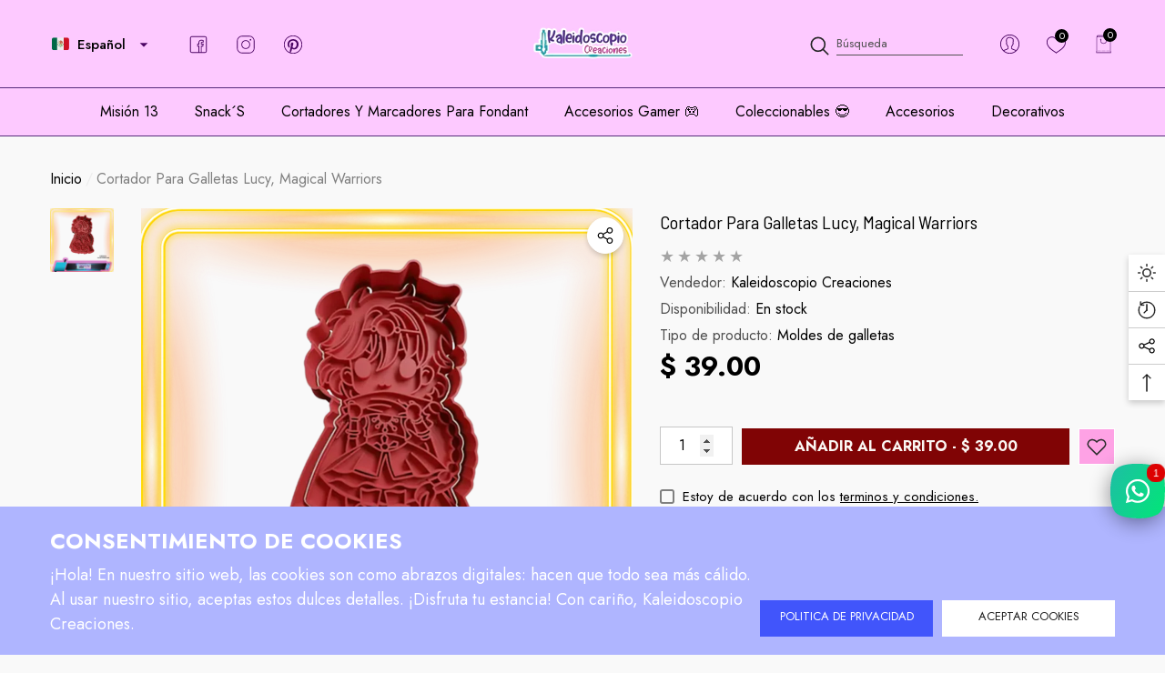

--- FILE ---
content_type: text/html; charset=utf-8
request_url: https://kaleidoscopiocreaciones.com/es-us/products/cortador-para-galletas-lucy-magical-warriors?view=ajax_recently_viewed&_=1769420525331
body_size: -108
content:


<div class="item product.ajax_recently_viewed">
    <a class="first-info" href="/es-us/products/cortador-para-galletas-lucy-magical-warriors" data-mobile-click><svg aria-hidden="true" focusable="false" data-prefix="fal" data-icon="external-link" role="img" xmlns="http://www.w3.org/2000/svg" viewBox="0 0 512 512" class="icon icon-external-link">
	<path d="M440,256H424a8,8,0,0,0-8,8V464a16,16,0,0,1-16,16H48a16,16,0,0,1-16-16V112A16,16,0,0,1,48,96H248a8,8,0,0,0,8-8V72a8,8,0,0,0-8-8H48A48,48,0,0,0,0,112V464a48,48,0,0,0,48,48H400a48,48,0,0,0,48-48V264A8,8,0,0,0,440,256ZM500,0,364,.34a12,12,0,0,0-12,12v10a12,12,0,0,0,12,12L454,34l.7.71L131.51,357.86a12,12,0,0,0,0,17l5.66,5.66a12,12,0,0,0,17,0L477.29,57.34l.71.7-.34,90a12,12,0,0,0,12,12h10a12,12,0,0,0,12-12L512,12A12,12,0,0,0,500,0Z"></path>
</svg>
            <img srcset="//kaleidoscopiocreaciones.com/cdn/shop/products/Lucy_0441c554-7210-4969-aeeb-27a914ae14d8_100x.png?v=1645567073" src="//kaleidoscopiocreaciones.com/cdn/shop/products/Lucy_0441c554-7210-4969-aeeb-27a914ae14d8_100x.png?v=1645567073" alt="Cortador para galletas Lucy, Magical warriors" loading="lazy" class="motion-reduce" sizes="auto"/></a>
    <div class="second-info">
        <div class="first product-item" data-product-id="6742945300612"><a class="product-title link-underline" href="/es-us/products/cortador-para-galletas-lucy-magical-warriors">
                <span class="text">Cortador para galletas Lucy, Magical warriors</span>
            </a>
            <div class="product-price">
                
<div class="price ">
    <dl><div class="price__regular">
            <dt>
                <span class="visually-hidden visually-hidden--inline">Precio habitual</span>
            </dt>
            <dd class="price__last">
                <span class="price-item price-item--regular">
                    $ 39.00
                </span>
            </dd>
        </div>
        <div class="price__sale">
            <dt class="price__compare">
                <span class="visually-hidden visually-hidden--inline">Precio habitual</span>
            </dt>
            <dd class="price__compare">
                <s class="price-item price-item--regular">
                    
                </s>
            </dd>
            <dt>
                <span class="visually-hidden visually-hidden--inline">Precio de venta</span>
            </dt>
            <dd class="price__last">
                <span class="price-item price-item--sale">
                    $ 39.00
                </span>
            </dd>
        </div>
        <small class="unit-price caption hidden">
            <dt class="visually-hidden">Precio unitario</dt>
            <dd class="price__last">
                <span role="none"></span>
                <span aria-hidden="true">/</span>
                <span class="visually-hidden">&nbsp;por&nbsp;</span>
                <span role="none">
                </span>
            </dd>
        </small>
    </dl>
</div>

            </div>
        </div>
        <a class="second" href="/es-us/products/cortador-para-galletas-lucy-magical-warriors"></a>
    </div>
</div>

--- FILE ---
content_type: text/html; charset=utf-8
request_url: https://kaleidoscopiocreaciones.com/es-us/products/cortador-para-galletas-lucy-magical-warriors?view=ajax_section_recently_viewed&_=1769420525332
body_size: 2582
content:


<div class="product">
    
<div class="product-item" data-product-id="6742945300612" data-json-product='{"title": &quot;Cortador para galletas Lucy, Magical warriors&quot;, "id": 6742945300612, "url": "\/es-us\/products\/cortador-para-galletas-lucy-magical-warriors", "price_min": 3900,  "handle": "cortador-para-galletas-lucy-magical-warriors", "media": [{"alt":null,"id":22108050751620,"position":1,"preview_image":{"aspect_ratio":1.0,"height":1080,"width":1080,"src":"\/\/kaleidoscopiocreaciones.com\/cdn\/shop\/products\/Lucy_0441c554-7210-4969-aeeb-27a914ae14d8.png?v=1645567073"},"aspect_ratio":1.0,"height":1080,"media_type":"image","src":"\/\/kaleidoscopiocreaciones.com\/cdn\/shop\/products\/Lucy_0441c554-7210-4969-aeeb-27a914ae14d8.png?v=1645567073","width":1080}], "variants": [{&quot;id&quot;:40093359898756,&quot;title&quot;:&quot;Default Title&quot;,&quot;option1&quot;:&quot;Default Title&quot;,&quot;option2&quot;:null,&quot;option3&quot;:null,&quot;sku&quot;:null,&quot;requires_shipping&quot;:true,&quot;taxable&quot;:false,&quot;featured_image&quot;:null,&quot;available&quot;:true,&quot;name&quot;:&quot;Cortador para galletas Lucy, Magical warriors&quot;,&quot;public_title&quot;:null,&quot;options&quot;:[&quot;Default Title&quot;],&quot;price&quot;:3900,&quot;weight&quot;:10,&quot;compare_at_price&quot;:null,&quot;inventory_management&quot;:&quot;shopify&quot;,&quot;barcode&quot;:null,&quot;requires_selling_plan&quot;:false,&quot;selling_plan_allocations&quot;:[]}]}'>
    <div class="card style-1">
        <div class="card-product">
            <div class="card-product__wrapper"><div class="card__badge badge-left halo-productBadges halo-productBadges--left style-11" data-new-badge-number="30"></div><a class="card-media card-media-- media--hover-effect"
    href="/es-us/products/cortador-para-galletas-lucy-magical-warriors"
    
        
    
    draggable="false"
><img srcset="//kaleidoscopiocreaciones.com/cdn/shop/products/Lucy_0441c554-7210-4969-aeeb-27a914ae14d8_165x.png?v=1645567073 165w,//kaleidoscopiocreaciones.com/cdn/shop/products/Lucy_0441c554-7210-4969-aeeb-27a914ae14d8_170x.png?v=1645567073 170w,//kaleidoscopiocreaciones.com/cdn/shop/products/Lucy_0441c554-7210-4969-aeeb-27a914ae14d8_185x.png?v=1645567073 185w,//kaleidoscopiocreaciones.com/cdn/shop/products/Lucy_0441c554-7210-4969-aeeb-27a914ae14d8_198x.png?v=1645567073 198w,//kaleidoscopiocreaciones.com/cdn/shop/products/Lucy_0441c554-7210-4969-aeeb-27a914ae14d8_210x.png?v=1645567073 210w,//kaleidoscopiocreaciones.com/cdn/shop/products/Lucy_0441c554-7210-4969-aeeb-27a914ae14d8_220x.png?v=1645567073 220w,//kaleidoscopiocreaciones.com/cdn/shop/products/Lucy_0441c554-7210-4969-aeeb-27a914ae14d8_245x.png?v=1645567073 245w,//kaleidoscopiocreaciones.com/cdn/shop/products/Lucy_0441c554-7210-4969-aeeb-27a914ae14d8_270x.png?v=1645567073 270w,//kaleidoscopiocreaciones.com/cdn/shop/products/Lucy_0441c554-7210-4969-aeeb-27a914ae14d8_290x.png?v=1645567073 290w,//kaleidoscopiocreaciones.com/cdn/shop/products/Lucy_0441c554-7210-4969-aeeb-27a914ae14d8_320x.png?v=1645567073 320w,//kaleidoscopiocreaciones.com/cdn/shop/products/Lucy_0441c554-7210-4969-aeeb-27a914ae14d8_355x.png?v=1645567073 355w,//kaleidoscopiocreaciones.com/cdn/shop/products/Lucy_0441c554-7210-4969-aeeb-27a914ae14d8_360x.png?v=1645567073 360w,//kaleidoscopiocreaciones.com/cdn/shop/products/Lucy_0441c554-7210-4969-aeeb-27a914ae14d8_370x.png?v=1645567073 370w,//kaleidoscopiocreaciones.com/cdn/shop/products/Lucy_0441c554-7210-4969-aeeb-27a914ae14d8_420x.png?v=1645567073 420w,//kaleidoscopiocreaciones.com/cdn/shop/products/Lucy_0441c554-7210-4969-aeeb-27a914ae14d8_430x.png?v=1645567073 430w,//kaleidoscopiocreaciones.com/cdn/shop/products/Lucy_0441c554-7210-4969-aeeb-27a914ae14d8_460x.png?v=1645567073 460w,//kaleidoscopiocreaciones.com/cdn/shop/products/Lucy_0441c554-7210-4969-aeeb-27a914ae14d8_470x.png?v=1645567073 470w,//kaleidoscopiocreaciones.com/cdn/shop/products/Lucy_0441c554-7210-4969-aeeb-27a914ae14d8_510x.png?v=1645567073 510w,//kaleidoscopiocreaciones.com/cdn/shop/products/Lucy_0441c554-7210-4969-aeeb-27a914ae14d8_523x.png?v=1645567073 523w,//kaleidoscopiocreaciones.com/cdn/shop/products/Lucy_0441c554-7210-4969-aeeb-27a914ae14d8_530x.png?v=1645567073 530w,//kaleidoscopiocreaciones.com/cdn/shop/products/Lucy_0441c554-7210-4969-aeeb-27a914ae14d8_534x.png?v=1645567073 534w,//kaleidoscopiocreaciones.com/cdn/shop/products/Lucy_0441c554-7210-4969-aeeb-27a914ae14d8_570x.png?v=1645567073 570w,//kaleidoscopiocreaciones.com/cdn/shop/products/Lucy_0441c554-7210-4969-aeeb-27a914ae14d8_600x.png?v=1645567073 600w,//kaleidoscopiocreaciones.com/cdn/shop/products/Lucy_0441c554-7210-4969-aeeb-27a914ae14d8_640x.png?v=1645567073 640w,//kaleidoscopiocreaciones.com/cdn/shop/products/Lucy_0441c554-7210-4969-aeeb-27a914ae14d8_665x.png?v=1645567073 665w,//kaleidoscopiocreaciones.com/cdn/shop/products/Lucy_0441c554-7210-4969-aeeb-27a914ae14d8_670x.png?v=1645567073 670w,//kaleidoscopiocreaciones.com/cdn/shop/products/Lucy_0441c554-7210-4969-aeeb-27a914ae14d8_720x.png?v=1645567073 720w,//kaleidoscopiocreaciones.com/cdn/shop/products/Lucy_0441c554-7210-4969-aeeb-27a914ae14d8_775x.png?v=1645567073 775w,//kaleidoscopiocreaciones.com/cdn/shop/products/Lucy_0441c554-7210-4969-aeeb-27a914ae14d8_785x.png?v=1645567073 785w,//kaleidoscopiocreaciones.com/cdn/shop/products/Lucy_0441c554-7210-4969-aeeb-27a914ae14d8_870x.png?v=1645567073 870w,//kaleidoscopiocreaciones.com/cdn/shop/products/Lucy_0441c554-7210-4969-aeeb-27a914ae14d8_930x.png?v=1645567073 930w,//kaleidoscopiocreaciones.com/cdn/shop/products/Lucy_0441c554-7210-4969-aeeb-27a914ae14d8_935x.png?v=1645567073 935w,//kaleidoscopiocreaciones.com/cdn/shop/products/Lucy_0441c554-7210-4969-aeeb-27a914ae14d8_940x.png?v=1645567073 940w,//kaleidoscopiocreaciones.com/cdn/shop/products/Lucy_0441c554-7210-4969-aeeb-27a914ae14d8_1066x.png?v=1645567073 1066w"
src="//kaleidoscopiocreaciones.com/cdn/shop/products/Lucy_0441c554-7210-4969-aeeb-27a914ae14d8_533x.png?v=1645567073" width="1080" height="1080"
sizes="(min-width: 1100px) 1080px, (min-width: 750px) calc((100vw - 130px) / 2), calc((100vw - 50px) / 2)" 
alt="Cortador para galletas Lucy, Magical warriors" size="1080"loading="lazy" class="lazyload"/></a>

                <div class="card-product__group group-right  card-mobile__hidden"><div class="card-product__group-item card-wishlist card-mobile__hidden">
                <a class="wishlist-icon" href="#" data-wishlist data-wishlist-handle="cortador-para-galletas-lucy-magical-warriors" data-product-id="6742945300612" role="button">
                    <span class="visually-hidden"></span><span class="text"></span><svg xmlns="http://www.w3.org/2000/svg" viewBox="0 0 32 32" aria-hidden="true" focusable="false" role="presentation" class="icon icon-wishlist"><path d="M 9.5 5 C 5.363281 5 2 8.402344 2 12.5 C 2 13.929688 2.648438 15.167969 3.25 16.0625 C 3.851563 16.957031 4.46875 17.53125 4.46875 17.53125 L 15.28125 28.375 L 16 29.09375 L 16.71875 28.375 L 27.53125 17.53125 C 27.53125 17.53125 30 15.355469 30 12.5 C 30 8.402344 26.636719 5 22.5 5 C 19.066406 5 16.855469 7.066406 16 7.9375 C 15.144531 7.066406 12.933594 5 9.5 5 Z M 9.5 7 C 12.488281 7 15.25 9.90625 15.25 9.90625 L 16 10.75 L 16.75 9.90625 C 16.75 9.90625 19.511719 7 22.5 7 C 25.542969 7 28 9.496094 28 12.5 C 28 14.042969 26.125 16.125 26.125 16.125 L 16 26.25 L 5.875 16.125 C 5.875 16.125 5.390625 15.660156 4.90625 14.9375 C 4.421875 14.214844 4 13.273438 4 12.5 C 4 9.496094 6.457031 7 9.5 7 Z"/></svg>
                </a>
            </div><div class="card-product__group-item card-quickview card-quickviewIcon card-mobile__hidden">
                <a class="quickview-icon card-mobile__hidden" href="javascript:void(0)" data-product-id="6742945300612" data-open-quick-view-popup data-product-handle="cortador-para-galletas-lucy-magical-warriors" role="button">
                    <span class="visually-hidden">Vista rapida</span><span class="text">
                            Vista rapida
                        </span><svg xmlns="http://www.w3.org/2000/svg" viewBox="0 0 26 26" aria-hidden="true" focusable="false" role="presentation" class="icon icon-eyes">
		<path d="M 13 6.15625 C 7.980469 6.15625 3.289063 8.652344 0.46875 12.8125 C -0.0585938 13.59375 0.160156 14.628906 0.9375 15.15625 C 1.230469 15.355469 1.546875 15.46875 1.875 15.46875 C 2.421875 15.46875 2.984375 15.203125 3.3125 14.71875 C 3.417969 14.5625 3.546875 14.429688 3.65625 14.28125 C 4.996094 18.160156 8.664063 20.9375 13 20.9375 C 17.335938 20.9375 21.003906 18.160156 22.34375 14.28125 C 22.453125 14.429688 22.582031 14.5625 22.6875 14.71875 C 23.210938 15.496094 24.28125 15.683594 25.0625 15.15625 C 25.839844 14.628906 26.058594 13.589844 25.53125 12.8125 C 22.714844 8.648438 18.019531 6.15625 13 6.15625 Z M 16.96875 10.25 C 18.636719 10.847656 20.125 11.839844 21.375 13.125 C 20.441406 16.882813 17.042969 19.6875 13 19.6875 C 8.957031 19.6875 5.558594 16.882813 4.625 13.125 C 5.867188 11.847656 7.375 10.882813 9.03125 10.28125 C 8.496094 11.054688 8.1875 11.988281 8.1875 13 C 8.1875 15.65625 10.34375 17.8125 13 17.8125 C 15.65625 17.8125 17.8125 15.65625 17.8125 13 C 17.8125 11.980469 17.511719 11.027344 16.96875 10.25 Z"/>
	</svg>
                </a>
            </div><div class="card-product__group-item card-compare card-compareIcon" data-product-compare data-product-compare-handle="cortador-para-galletas-lucy-magical-warriors" data-product-compare-id="6742945300612"><div class="compare-icon">
	    <input
	    	
	    		id="compare-6742945300612"
	    	
	    	class="compare-checkbox"
	    	type="checkbox"
	    	name="compare"
	    	value="cortador-para-galletas-lucy-magical-warriors"
	    >
	    <label
	    	class="compare-label"
	    	
	    		for="compare-6742945300612"
	    	
	    >
	    	<span class="visually-hidden"></span><span class="text">
			    			
			    		</span><svg aria-hidden="true" focusable="false" data-prefix="fal" data-icon="random" role="img" xmlns="http://www.w3.org/2000/svg" viewBox="0 0 512 512" class="icon icon-compare"><path d="M0 128v-8c0-6.6 5.4-12 12-12h105.8c3.3 0 6.5 1.4 8.8 3.9l89.7 97-21.8 23.6L109 140H12c-6.6 0-12-5.4-12-12zm502.6 278.6l-64 64c-20.1 20.1-54.6 5.8-54.6-22.6v-44h-25.7c-3.3 0-6.5-1.4-8.8-3.9l-89.7-97 21.8-23.6L367 372h17v-52c0-28.5 34.5-42.7 54.6-22.6l64 64c12.5 12.5 12.5 32.7 0 45.2zm-19.8-25.4l-64-64c-2.5-2.5-6.8-.7-6.8 2.8v128c0 3.6 4.3 5.4 6.8 2.8l64-64c1.6-1.5 1.6-4.1 0-5.6zm19.8-230.6l-64 64c-20.1 20.1-54.6 5.8-54.6-22.6v-52h-17L126.6 400.1c-2.3 2.5-5.5 3.9-8.8 3.9H12c-6.6 0-12-5.4-12-12v-8c0-6.6 5.4-12 12-12h97l240.4-260.1c2.3-2.5 5.5-3.9 8.8-3.9H384V64c0-28.5 34.5-42.7 54.6-22.6l64 64c12.5 12.5 12.5 32.7 0 45.2zm-19.8-25.4l-64-64c-2.5-2.5-6.8-.7-6.8 2.8v128c0 3.6 4.3 5.4 6.8 2.8l64-64c1.6-1.5 1.6-4.1 0-5.6z"></path></svg></label>
	</div>
</div></div></div>
        </div>
        <div class="card-information"><div class="card-information__wrapper text-center"><a class="card-title link-underline card-title-ellipsis" href="/es-us/products/cortador-para-galletas-lucy-magical-warriors" data-product-title="Cortador para galletas Lucy, Magical warriors" data-product-url="/es-us/products/cortador-para-galletas-lucy-magical-warriors">
                    <span class="text">Cortador para galletas Lucy, Magical warriors</span>
                </a><div class="card-price" id="card-price-6742945300612">
                        
<div class="price ">
    <dl><div class="price__regular">
            <dt>
                <span class="visually-hidden visually-hidden--inline">Precio habitual</span>
            </dt>
            <dd class="price__last">
                <span class="price-item price-item--regular">
                    $ 39.00
                </span>
            </dd>
        </div>
        <div class="price__sale">
            <dt class="price__compare">
                <span class="visually-hidden visually-hidden--inline">Precio habitual</span>
            </dt>
            <dd class="price__compare">
                <s class="price-item price-item--regular">
                    
                </s>
            </dd>
            <dt>
                <span class="visually-hidden visually-hidden--inline">Precio de venta</span>
            </dt>
            <dd class="price__last">
                <span class="price-item price-item--sale">
                    $ 39.00
                </span>
            </dd>
        </div>
        <small class="unit-price caption hidden">
            <dt class="visually-hidden">Precio unitario</dt>
            <dd class="price__last">
                <span role="none"></span>
                <span aria-hidden="true">/</span>
                <span class="visually-hidden">&nbsp;por&nbsp;</span>
                <span role="none">
                </span>
            </dd>
        </small>
    </dl>
</div>

                    </div></div><div class="card-action card-grid__hidden d-none">
                        <form action="/es-us/cart/add" method="post" class="variants" id="form-6742945300612-" data-product-id="6742945300612" enctype="multipart/form-data"><input type="hidden" name="id" value="40093359898756" />
            <input type="hidden" name="quantity" value="1" /><button
                        class="button button-ATC"
                        type="submit"
                        data-form-id="#form-6742945300612-"
                        data-btn-addToCart
                    >
                        Agregar al carrito
                    </button></form>
                    </div></div>
    </div>
</div>

</div>

--- FILE ---
content_type: text/css
request_url: https://kaleidoscopiocreaciones.com/cdn/shop/t/13/assets/component-tab.css?v=8706811449951585881693076992
body_size: 191
content:
.tabs{display:none}.tabs .tab{display:inline-block;vertical-align:middle;width:calc(50% - 8px);margin:0 0 16px;position:relative;text-align:left}.tabs .tab-title{display:block;font-size:var(--font-size);font-weight:var(--font-weight-medium);white-space:nowrap;text-transform:none;overflow:hidden;text-overflow:ellipsis;border:1px solid #e6e6e6;color:var(--color-grey);letter-spacing:var(--letter-spacing);line-height:var(--line-height);padding:18px 15px;position:relative;text-transform:uppercase;transition:var(--anchor-transition)}.tabs .tab-title.is-open{color:var(--color-text)}.tabs-contents .toggleLink{display:block;font-size:var(--font-size);font-weight:var(--font-weight-bold);color:var(--color-text);letter-spacing:var(--letter-spacing);line-height:var(--line-height);padding:18px 45px 18px 0;position:relative;text-transform:uppercase;transition:var(--anchor-transition)}.tabs-contents .toggleLink .text{position:relative;z-index:-1}.tabs-contents .toggleLink .icon-plus{font-size:0;display:inline-block;vertical-align:top;position:absolute;top:50%;right:0;z-index:2;pointer-events:none;transform:translateY(-50%);background-color:transparent;background-position:unset;background-repeat:unset;background-image:unset;transition:var(--anchor-transition)}.tabs-contents .toggleLink .icon-plus:after,.tabs-contents .toggleLink .icon-plus:before{content:"";position:absolute;top:50%;z-index:2;transform:translateY(-50%);background:var(--color-text);transition:var(--anchor-transition)}.tabs-contents .toggleLink .icon-plus:before{right:4px;width:2px;height:10px}.tabs-contents .toggleLink .icon-plus:after{right:0;width:10px;height:2px}.tabs-contents .toggleLink.is-open .icon-plus:before{transform:translateY(-50%) rotate(90deg)}.tabs-contents .toggle-content{display:none;position:relative;padding:5px 0 15px}.tabs-contents .toggle-content.is-active{display:block}.tabs-contents-horizontal .tab-content{display:none}.tabs-contents-horizontal .tab-content.is-active{display:block}.tabs-contents-vertical .tab-content:last-child{border-bottom:1px solid #d3d3d3}.tabs-contents-vertical .tab-content+.tab-content{border-top:1px solid #d3d3d3}.tab-descriptionShowmore{display:block;text-align:center;position:absolute;left:0;right:0;bottom:0;padding:50px 0 30px;background-color:rgba(var(--color-background-rgb),.9);background:linear-gradient(to bottom,rgba(var(--color-background-rgb),0) 0,rgba(var(--color-background-rgb),.8) 12%,rgba(var(--color-background-rgb),.9) 34%,rgba(var(--color-background-rgb),.96) 57%,var(--color-background) 73%)}.tab-descriptionShowmore .button{max-width:300px}.tab-descriptionShowmore.full{position:relative;bottom:unset;left:unset;padding-top:0;background:transparent!important}.productView-2 .tabs .tab-title{font-size:var(--font-size);font-weight:var(--font-weight-semibold);text-transform:uppercase;color:var(--color-text)}@media (max-width: 550px){.tabs-contents .toggle-content--height{max-height:300px;overflow:hidden;transition:max-height .3s ease}.tabs-contents-horizontal .tab-content{display:block}.tabs-contents-horizontal .toggle-content{display:none}.tabs-contents-horizontal .tab-content:last-child{border-top:1px solid #d3d3d3}.tabs-contents-horizontal .tab-content+.tab-content{border-top:1px solid #d3d3d3}}@media (min-width: 551px){.tabs{border-bottom:1px solid transparent}.tabs .tab{width:auto;margin-bottom:0}.tabs .tab-title{padding:0;margin:0 30px 0 0;overflow:visible;border:none}.tabs .tab-title:after{content:"";position:absolute;bottom:-1px;left:0;width:0;height:2px;transition:var(--anchor-transition);background:var(--color-text)}.tabs .tab-title.is-open:after{width:100%}.tabs .tab:last-child .tab-title{margin-right:0}.tabs-horizontal{display:block;margin:30px 0}.tabs-contents-horizontal .toggle-title,.tabs-contents-horizontal .tab-content{display:none}.tabs-contents-horizontal .toggle-content{display:block!important}.productView-2 .tabs-contents-horizontal .toggle-content{padding-bottom:8px}.tabs-contents-horizontal .tab-content.is-active{display:block}.tab-descriptionShowmore{display:none}.productView-2 .tabs .tab-title{padding-top:12px;padding-bottom:12px}.productView-2 .tabs .tab-title:after{bottom:0}.productView-2 .tabs-horizontal{margin-top:32px;margin-bottom:28px}}@media (min-width: 1025px){.tabs .tab-title{font-size:calc(var(--font-size) + 8px);text-transform:capitalize}.productView-2 .tabs .tab-title{padding-top:16px;padding-bottom:16px}}@media (min-width: 1600px){.productView-2 .tabs .tab-title{margin-right:50px}}
/*# sourceMappingURL=/cdn/shop/t/13/assets/component-tab.css.map?v=8706811449951585881693076992 */


--- FILE ---
content_type: text/css
request_url: https://kaleidoscopiocreaciones.com/cdn/shop/t/13/assets/rtl-section-header.css?v=131425909159367372911693076994
body_size: 497
content:
.rtl .cart-count-bubble,.rtl .wishlist-count-bubble{left:-5px;right:auto!important}.rtl .halo-toolbar-mobile .halo-toolbar-item .cart-count-bubble{left:-3px;right:auto}.rtl .header-top-left .header-top-leftItem+.header-top-leftItem{margin-left:0;margin-right:38px}.rtl .header-bottom-right .header-bottom-rightItem+.header-bottom-rightItem{margin-left:0;margin-right:15px}.rtl .header-bottom-right .header-bottom-rightItem+.header-bottom-rightItem>div:first-child{padding-left:0;padding-right:15px}.rtl .header-bottom-right .header-bottom-rightItem+.header-bottom-rightItem>div:first-child:before{left:auto;right:0}.rtl .header__linkItem+.header__linkItem{margin-left:0;margin-right:10px}.rtl .header__linkItem+.header__linkItem .text{padding-left:0;padding-right:10px;border-left:0px;border-right:1px solid #d6d6d6}.rtl .header__brand .link{margin-left:0;margin-right:20px}.rtl .header__brand+.header__brand{padding-left:0;padding-right:20px;margin-left:0;margin-right:20px}.rtl .header__brand+.header__brand:before{left:auto;right:0}.rtl .header__icon>.text{margin:0 10px 0 0}.rtl .header__icon+.header__icon,.rtl .header__iconItem+.header__iconItem{margin-left:0;margin-right:38px}.rtl .header__iconItem+.header__currencyItem{margin-left:0;margin-right:46px}.rtl .header__icon+.header__icon--cart{margin-left:auto;margin-right:31px}.rtl .header-nav__icons.style-11 .header__icon>.text{margin-left:0;margin-right:9px}.rtl .header__icons--narrow .header__icon+.header__icon,.rtl .header__icons--narrow .header__iconItem+.header__iconItem{margin-left:auto;margin-right:28px;transition:all 0s}.rtl .header__icons--narrow .header__search.show-full+.header__iconItem{margin-left:auto;margin-right:40px}.rtl .header-mobile--icon+.header-mobile--icon{margin-left:auto;margin-right:15px}.rtl .header-mobile__item--cart{padding-right:0;padding-left:5px}.rtl .header__icons--margin.style-11 .header__icon+.header__icon--cart{margin-left:0;margin-right:calc(var(--margin-left) + 6px)}.rtl .header-nav-multi-site .header-top-right,.rtl .header-nav-full-elements .header-top-right{padding-left:0;padding-right:15px}.rtl .header__icons--margin .header__icon+.header__icon,.rtl .header__icons--margin .header__iconItem+.header__iconItem,.rtl .header__icons--margin.style-7 .header__icon+.header__icon--cart{margin-left:0;margin-right:var(--margin-left)}.rtl .layout-search-full .header-top-left+.header-top-left{margin-left:0;margin-right:38px}.rtl .no-js details[open]>.header__icon--search{left:.5rem;right:auto}.rtl .header__search-full .search-modal__form .search__input,.rtl .header__search-full .search-modal__form .search__button{padding:3px 0 3px 15px}.rtl .header__search-full .search-modal__form .search__input{border-radius:20px 0 0 20px;border-right:none;text-align:right}.rtl .header__search-full .search-modal__form .search__button{border-radius:0 20px 20px 0;padding:7px 10px 7px 5px;border-left:none}.rtl .header__search--custom.style-full-7 .search-modal__form .field{padding:3px 0 3px 6px}.rtl .header__search--custom.style-full-7 .search-modal__form .search__button{border-radius:50%}.rtl .header-mobile-style-icon .header__icon--search .icon-search{transform:rotate(-90deg)}.rtl .header-mobile-style-icon-2 .header__icon--search .icon-search{transform:rotate(90deg)}.rtl .header__search--box .search-modal__form .search__input,.rtl .header__search--box .search-modal__form .search__button{border:none;border-radius:0}.rtl .header__search--custom.style-full .search-modal__form .search__input{padding-left:0;padding-right:0}.rtl .header__search--custom.style-full .search-modal__form .search__button,.rtl .header__search--custom.style-full-3 .search-modal__form .search__button{padding:0}.rtl .header__search--custom.style-full .search-modal__form .search__button{margin-left:10px;margin-right:auto}.rtl .header__search--custom.style-full-3 .search-modal__form .search__input{border-top:0;border-left:0;border-right:0;padding-top:0;padding-bottom:1px;padding-right:0}.rtl .header__search--custom.style-full-3 .search-modal__form .search__button{margin-left:6px;margin-right:auto}.rtl .menu-lv-1__action>.custom-icon+.text{margin-left:0;margin-right:5px}.rtl .menu-lv-1__action>.label{left:-4px;right:auto}.rtl .menu-lv-1__action>.label:before{left:50%;transform:translate(-50%) rotate(180deg)}.rtl .top-customer-service .customer-service--icon{margin:0 0 0 8px}.rtl .top-customer-service .customer-service--icon svg{margin-left:0;margin-right:-2px}.rtl .disclosure__button .text{padding:0 7px 0 4px}.rtl .halo-top-currency .dropdown-label{padding-left:0;padding-right:7px}.rtl .halo-top-currency .dropdown-label .text span{padding-left:5px;padding-right:0}.rtl .top-language-currency .dropdown-icon{margin-left:5px;margin-right:0}.rtl .wrapper_language_currency.style-3 .dropdown-icon{margin-right:0}.rtl .top-custom-link svg{margin:0 8px 0 0}@media (min-width: 1025px){.rtl .language-currency--wrapper.position-left .dropdown-language-currency{left:auto;right:0}.rtl .language-currency--wrapper.position-right .dropdown-language-currency{left:0;right:auto}.rtl .halo-currency .currency-menu .dropdown-item .text span{padding-left:3px;padding-right:0}.rtl .top-language-currency .dropdown-icon{margin-left:0;margin-right:5px}.rtl .halo-top-currency .dropdown-label .text span{padding-left:5px;padding-right:0}.rtl .header__inline-social li{display:inline-block;vertical-align:top;margin:0 0 0 30px}.rtl .header__inline-social li:last-child{margin-left:0}.rtl .list-menu+.list-menu{padding-left:0;padding-right:30px;margin-left:0;margin-right:10px}.rtl .list-menu+.list-menu .menu-lv-1:first-child .menu-lv-1__action:before{left:auto;right:-30px}.rtl .menu-lv-1:first-child .menu-lv-1__action,.rtl .header-bottom--wrapper--list .text-left .list-menu .menu-lv-1:first-child .menu-lv-1__action{padding-right:0;padding-left:20px}.rtl .menu-lv-1:last-child .menu-lv-1__action,.rtl .header-bottom--wrapper--list .text-left .list-menu .menu-lv-1:last-child .menu-lv-1__action{padding-left:0;padding-right:20px}.rtl .header-nav .menu-lv-1__action>.text:after{left:auto;right:-25%;height:calc(100% + var(--spacing-bottom))}.rtl [data-navigation] .menu-lv-item:hover>.menu-lv__dropdownmenu{right:0}.rtl .menu-lv-2.menu-lv-blink .menu-lv__dropdownmenu-2.menu-lv__megamenu{right:0!important}}@media (min-width: 1600px){.rtl .header__search--custom.style-full-7 .search-modal__form .search__input{padding-left:30px;padding-right:30px}.rtl .header__inline-menu--wide .list-menu--inline>.menu-lv-item{margin-left:15px;margin-right:auto}}@media (min-width: 1920px){.rtl .header__inline-menu--wide .list-menu--inline>.menu-lv-item{margin-left:30px;margin-right:auto}.rtl .header__inline-menu--wide-2 .list-menu--inline>.menu-lv-item{margin-left:35px;margin-right:auto}.rtl .header-nav-vertical-menu .vertical-menu .menu-lv__dropdownmenu{padding-left:0;padding-right:30px}.rtl .header-nav-vertical-menu .vertical-menu .menu-lv-2{padding-left:30px;padding-right:0}}
/*# sourceMappingURL=/cdn/shop/t/13/assets/rtl-section-header.css.map?v=131425909159367372911693076994 */


--- FILE ---
content_type: text/javascript
request_url: https://kaleidoscopiocreaciones.com/cdn/shop/t/13/assets/predictive-search.js?v=78245914387983405891693076994
body_size: 882
content:
class PredictiveSearch extends HTMLElement{constructor(){super(),this.cachedResults={},this.input=this.querySelector('input[type="search"]'),this.isOpen=!1,this.predictiveSearchResults=this.querySelector("[data-predictive-search]"),this.quickSearchTrendingProduct=this.querySelector("[data-quick-trendingProduct]"),this.setupEventListeners()}setupEventListeners(){this.querySelector("form.search").addEventListener("submit",this.onFormSubmit.bind(this)),this.input.addEventListener("input",debounce(event=>{this.onChange(event)},300).bind(this)),this.input.addEventListener("focus",this.onFocus.bind(this)),this.addEventListener("focusout",this.onFocusOut.bind(this)),this.addEventListener("keyup",this.onKeyup.bind(this)),this.addEventListener("keydown",this.onKeydown.bind(this))}getQuery(){return this.input.value.trim()}onChange(){const searchTerm=this.getQuery();if(!searchTerm.length){this.close(!0);return}this.getSearchResults(searchTerm)}onFormSubmit(event){(!this.getQuery().length||this.querySelector('[aria-selected="true"] a'))&&event.preventDefault()}onFocus(){const searchTerm=this.getQuery();searchTerm.length&&(this.getAttribute("results")==="true"?(this.open(),this.setShowPredictive()):(this.getSearchResults(searchTerm),this.setShowPredictive()))}onFocusOut(){setTimeout(()=>{this.contains(document.activeElement)||this.close()})}onKeyup(event){switch(this.getQuery().length||this.close(!0),event.preventDefault(),event.code){case"ArrowUp":this.switchOption("up");break;case"ArrowDown":this.switchOption("down");break;case"Enter":this.selectOption();break}}onKeydown(event){(event.code==="ArrowUp"||event.code==="ArrowDown")&&event.preventDefault()}switchOption(direction){if(!this.getAttribute("open"))return;const moveUp=direction==="up",selectedElement=this.querySelector('[aria-selected="true"]'),allElements=this.querySelectorAll("li");let activeElement=this.querySelector("li");moveUp&&!selectedElement||(this.statusElement.textContent="",!moveUp&&selectedElement?activeElement=selectedElement.nextElementSibling||allElements[0]:moveUp&&(activeElement=selectedElement.previousElementSibling||allElements[allElements.length-1]),activeElement!==selectedElement&&(activeElement.setAttribute("aria-selected",!0),selectedElement&&selectedElement.setAttribute("aria-selected",!1),this.setLiveRegionText(activeElement.textContent),this.input.setAttribute("aria-activedescendant",activeElement.id)))}selectOption(){const selectedProduct=this.querySelector('[aria-selected="true"] a, [aria-selected="true"] button');selectedProduct&&selectedProduct.click()}getSearchResults(searchTerm){const queryKey=searchTerm.replace(" ","-").toLowerCase();if(this.setLiveRegionLoadingState(),this.cachedResults[queryKey]){this.renderSearchResults(this.cachedResults[queryKey]);return}fetch(`${window.routes.predictive_search_url}?q=${encodeURIComponent(searchTerm)}&${encodeURIComponent("resources[type]")}=product&${encodeURIComponent("resources[limit]")}=4&section_id=predictive-search`).then(response=>{if(!response.ok){var error=new Error(response.status);throw this.close(),error}return response.text()}).then(text=>{const resultsMarkup=new DOMParser().parseFromString(text,"text/html").querySelector("#shopify-section-predictive-search").innerHTML;this.cachedResults[queryKey]=resultsMarkup,this.renderSearchResults(resultsMarkup)}).catch(error=>{throw this.close(),error})}setLiveRegionLoadingState(){this.statusElement=this.statusElement||this.querySelector(".predictive-search-status"),this.loadingText=this.loadingText||this.getAttribute("data-loading-text"),this.setLiveRegionText(this.loadingText),this.setAttribute("loading",!0)}setLiveRegionText(statusText){this.statusElement.setAttribute("aria-hidden","false"),this.statusElement.textContent=statusText,setTimeout(()=>{this.statusElement.setAttribute("aria-hidden","true")},1e3)}renderSearchResults(resultsMarkup){this.predictiveSearchResults.innerHTML=resultsMarkup,this.setAttribute("results",!0),this.setLiveRegionResults(),this.open(),this.setShowPredictive(),this.setOthers()}setLiveRegionResults(){this.removeAttribute("loading"),this.setLiveRegionText(this.querySelector("[data-predictive-search-live-region-count-value]").textContent)}open(){this.setAttribute("open",!0),this.input.setAttribute("aria-expanded",!0),this.isOpen=!0}close(clearSearchTerm=!1){clearSearchTerm&&(this.input.value="",this.removeAttribute("results"),this.setHiddenPredictive());const selected=this.querySelector('[aria-selected="true"]');selected&&selected.setAttribute("aria-selected",!1),this.input.setAttribute("aria-activedescendant",""),this.removeAttribute("open"),this.input.setAttribute("aria-expanded",!1),this.resultsMaxHeight=!1,this.predictiveSearchResults.removeAttribute("style"),this.isOpen=!1}setShowPredictive(){this.predictiveSearchResults.classList.add("is-show"),this.predictiveSearchResults.classList.remove("is-hidden"),this.quickSearchTrendingProduct.classList.remove("is-show"),this.quickSearchTrendingProduct.classList.add("is-hidden")}setHiddenPredictive(){this.predictiveSearchResults.classList.add("is-hidden"),this.predictiveSearchResults.classList.remove("is-show"),this.quickSearchTrendingProduct.classList.add("is-show"),this.quickSearchTrendingProduct.classList.remove("is-hidden")}setOthers(){if(window.product_swatch_style=="slider"){let productList=this.querySelectorAll(".product");productList.length>0&&productList.forEach(element=>{var product=$(element),productSwatch=product.find(".card-swatch--slider");if(productSwatch.length>0){var swatchGrid=productSwatch.find(".swatch");swatchGrid.length>0&&(swatchGrid.hasClass("slick-initialized")||Shopify.ProductSwatchs.showSwatchSlider({slider:swatchGrid,onComplete:null}))}})}if(window.compare.show&&Shopify.ProductCompare.setLocalStorageProductForCompare(),window.wishlist.show&&Shopify.ProductWishlist.setLocalStorageProductForWishlist(),this.checkNeedToConvertCurrency()){let currencyCode=document.getElementById("currencies")?.querySelector(".active")?.getAttribute("data-currency");Currency.convertAll(window.shop_currency,currencyCode,"span.money","money_format")}}checkNeedToConvertCurrency(){return window.show_multiple_currencies&&Currency.currentCurrency!=window.shop_currency||window.show_auto_currency}}customElements.define("predictive-search",PredictiveSearch);
//# sourceMappingURL=/cdn/shop/t/13/assets/predictive-search.js.map?v=78245914387983405891693076994
